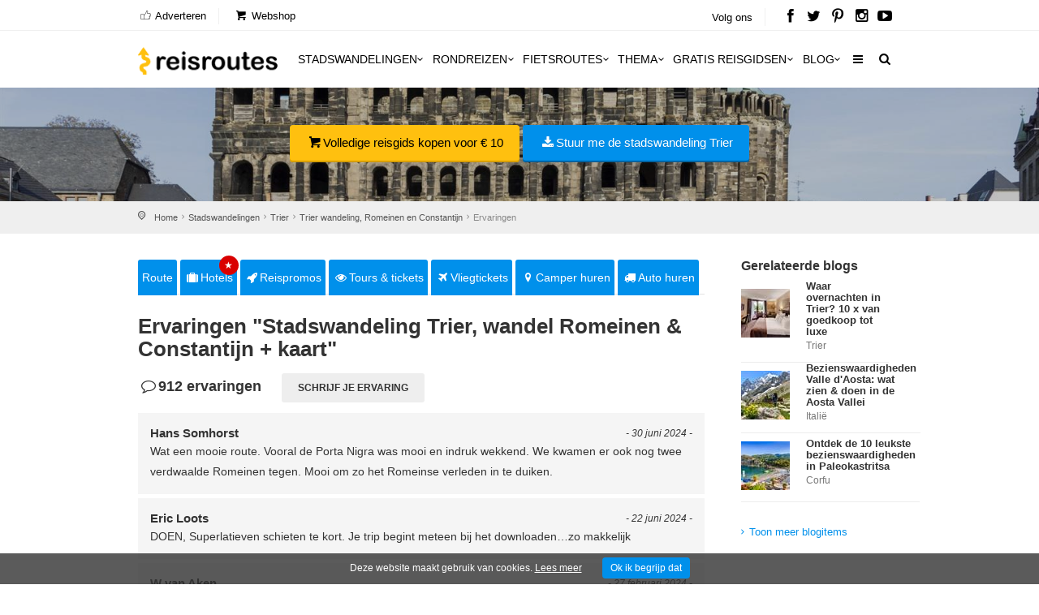

--- FILE ---
content_type: text/html; charset=utf-8
request_url: https://www.reisroutes.be/stadswandelingen/trier/trier/reviews/?page=2
body_size: 10921
content:
<!DOCTYPE html><!--[if IE 8]><html class="ie ie8"><![endif]--> <!--[if IE 9]><html class="ie ie9"><![endif]--><html lang=nl-BE><head><meta charset=utf-8><meta http-equiv=X-UA-Compatible content="IE=edge"><meta name=viewport content="width=device-width, initial-scale=1, maximum-scale=1"><title>912 ervaringen Trier wandeling, Romeinen en Constantijn - Pagina: 2</title><meta name=description content="912 evaringen &amp; reviews ✔️ stadswandeling Trier wandeling, Romeinen en Constantijn - Pagina: 2"><meta name=keywords content="912 evaringen &amp; reviews over Trier"><meta name=author content="The Media Bay - https://www.themediabay.be"><meta name=generator content="W247.be - https://www.w247.be"><script type=application/ld+json>
        {
        "@context": "https://www.schema.org",
        "@type": "Organization",
        "url": "https://www.reisroutes.be",
        "sameAs": [
        "https://www.facebook.com/reisroutes",
        "https://twitter.com/reisroutes",
        "https://www.instagram.com/reisroutes.be",
        "https://www.pinterest.com/reisroutes",
        "https://www.youtube.com/c/reisrouteslive"        
        ],
        "name": "Reisroutes",
        "logo": "https://www.reisroutes.be/img/logo.png",
        "aggregateRating": {
            "ratingCount":"77681",
            "ratingValue":"9.7",
            "worstRating":1,
            "bestRating":10
        },
        "potentialAction":{
                    "@type":"SearchAction",
                    "target":"https://www.reisroutes.be/zoeken/?q={search_term_string}",
                    "query-input":"required name=search_term_string"},
         "contactPoint": [
        {
        "@context": "https://schema.org",
        "@type": "ContactPoint",
        "contactType": "customer support",        
        "url": "https://www.reisroutes.be/contact/", 
        "availableLanguage": ["English", "Dutch"]
        }
    ]
    }
    </script><meta property=og:url content="https://www.reisroutes.be/stadswandelingen/trier/trier/reviews/"><meta property=og:type content=article><meta property=og:title content="912 ervaringen Trier wandeling, Romeinen en Constantijn - Pagina: 2"><meta property=og:site_name content=Reisroutes><meta property=og:locale content=nl_BE><meta property=og:type content=website><meta property=og:description content="912 evaringen &amp; reviews ✔️ stadswandeling Trier wandeling, Romeinen en Constantijn - Pagina: 2"><meta property=og:image content=https://www.reisroutes.be/images/openGraph.png><meta name=msapplication-TileColor content=#ffffff><meta name=theme-color content=#ffffff><link rel=preload href="//fonts.googleapis.com/css?family=Open+Sans:400,400italic,500,500italic,600,600italic,700,700italic" rel=stylesheet><link defer href="/bundles/screen?v=RV9c_JjP5rFEW63zVcTJjaZVidXoHt-U5NEZEl-VMiQ1" rel=stylesheet media=screen><link href="/bundles/print?v=WkGXgz5L5BzhaTo34bIBJ33eY0-4AhEi_ytxEctOFVI1" rel=stylesheet media=print><link href=/css/jquery.fancybox.min.css rel=stylesheet><meta name=msapplication-TileColor content=#4b7afe><meta name=HandheldFriendly content=True><link rel=apple-touch-icon sizes=57x57 href=/img/favicon/apple-icon-57x57.png><link rel=apple-touch-icon sizes=60x60 href=/img/favicon/apple-icon-60x60.png><link rel=apple-touch-icon sizes=72x72 href=/img/favicon/apple-icon-72x72.png><link rel=apple-touch-icon sizes=76x76 href=/img/favicon/apple-icon-76x76.png><link rel=apple-touch-icon sizes=114x114 href=/img/favicon/apple-icon-114x114.png><link rel=apple-touch-icon sizes=120x120 href=/img/favicon/apple-icon-120x120.png><link rel=apple-touch-icon sizes=144x144 href=/img/favicon/apple-icon-144x144.png><link rel=apple-touch-icon sizes=152x152 href=/img/favicon/apple-icon-152x152.png><link rel=apple-touch-icon sizes=180x180 href=/img/favicon/apple-icon-180x180.png><link rel=icon type=image/png href=/img/favicon/favicon-32x32.png sizes=32x32><link rel=icon type=image/png href=/img/favicon/favicon-96x96.png sizes=96x96><link rel=icon type=image/png href=/img/favicon/favicon-16x16.png sizes=16x16><link rel=apple-touch-icon sizes=144x144 href=/img/favicons/apple-touch-icon-144x144.png><link rel="shortcut icon" href="/favicon.ico?v=3"><!--[if lt IE 9]><script src=js/html5shiv.min.js></script><script src=js/respond.min.js></script><![endif]--><link rel=alternate href="https://www.reisroutes.be/stadswandelingen/trier/trier/reviews/" hreflang=nl-BE><link rel=alternate href="https://www.reisroutes.nl/stadswandelingen/trier/trier/reviews/" hreflang=nl-NL><link rel=canonical href="https://www.reisroutes.be/stadswandelingen/trier/trier/reviews/"><script>(function(w,d,s,l,i){w[l]=w[l]||[];w[l].push({'gtm.start':new Date().getTime(),event:'gtm.js'});var f=d.getElementsByTagName(s)[0],j=d.createElement(s),dl=l!='dataLayer'?'&l='+l:'';j.async=true;j.src='https://www.googletagmanager.com/gtm.js?id='+i+dl;f.parentNode.insertBefore(j,f);})(window,document,'script','dataLayer','GTM-T945NNZ');</script><script>!function(f,b,e,v,n,t,s)
{if(f.fbq)return;n=f.fbq=function(){n.callMethod?n.callMethod.apply(n,arguments):n.queue.push(arguments)};if(!f._fbq)f._fbq=n;n.push=n;n.loaded=!0;n.version='2.0';n.queue=[];t=b.createElement(e);t.async=!0;t.src=v;s=b.getElementsByTagName(e)[0];s.parentNode.insertBefore(t,s)}(window,document,'script','https://connect.facebook.net/en_US/fbevents.js');fbq('init','472754037079760');fbq('track','PageView');</script><noscript><img height=1 width=1 style=display:none src="https://www.facebook.com/tr?id=472754037079760&amp;ev=PageView&amp;noscript=1"></noscript><body><form method=post action="./?page=2" id=form1><div class=aspNetHidden><input type=hidden name=__EVENTTARGET id=__EVENTTARGET> <input type=hidden name=__EVENTARGUMENT id=__EVENTARGUMENT> <input type=hidden name=__VIEWSTATE id=__VIEWSTATE value="/wEPDwULLTExNDc0MTcyMDNkGAIFG1Byb2R1Y3RMaXN0UGFnZXJDb21ib0JvdHRvbQ8UKwAEZAIKZAKQB2QFCnJwdFJldmlld3MPFCsADmRkZGRkZGQ8KwAKAAKQB2RkZAIKAgpkLJLAdI4ECJCoF7vzNy7o4KDGZno="></div><script>var theForm=document.forms['form1'];if(!theForm){theForm=document.form1;}
function __doPostBack(eventTarget,eventArgument){if(!theForm.onsubmit||(theForm.onsubmit()!=false)){theForm.__EVENTTARGET.value=eventTarget;theForm.__EVENTARGUMENT.value=eventArgument;theForm.submit();}}</script><script src="/WebResource.axd?d=sh-d3RZ4weXkv_AWtKKGc51-p2jXxkymRXyIuYV9lronC0EsW4ASXLUHZfIU3KQg5t54zZRJytcaJm6Fm7BRMWslMpQ1&amp;t=638901608248157332"></script><script src="/ScriptResource.axd?d=NnAJ91wsbuUK9wo3zk_Dqx3dMBE4l7y3v0Gb5rSQgqTXZJU4xxOWrdvBeIEIE8cWNMRhdqjLHnDT_F4Owdu2po377L9DPsMnAjweLSe0--klVYk10&amp;t=7c776dc1"></script><script src="/ScriptResource.axd?d=t4orZ0m6-y82rd73W84WP9Uk1DvHsytmbsi8WELbRIgGx5WrRc0DHHAeLmT3r9rkrqrl-yvKSzU4D6nA9xdwxhNo9hWzVPRnmduDOmnZ4mwaXXrr60LuSyBI614YgGD5P0LcFw2&amp;t=7c776dc1"></script><script>Sys.WebForms.PageRequestManager._initialize('ScriptManager1','form1',[],[],[],90,'');</script><div class=layer></div><header><div id=top_line><div class=container><div class=row><div class="col-md-8 col-sm-7 col-xs-6"><ul id=top_linksl><li><a title=Adverteren href="/adverteren/"><i class=icon_set_1_icon-18></i> Adverteren</a><li><a title=Webshop target=_blank href="https://shop.themediabay.be/nl/"><i class=icon-basket-1></i> Webshop</a></ul></div><div class="col-md-4 col-sm-5 col-xs-6"><ul id=top_links><li>Volg ons<li id=social_top><a title="Reisroutes op Facebook" target=_blank href=https://www.facebook.com/reisroutes><i class=icon-facebook></i></a> <a title="Reisroutes op Twitter" target=_blank href=https://twitter.com/reisroutes><i class=icon-twitter></i></a> <a title="Reisroutes op Pinterest" target=_blank href=https://www.pinterest.com/reisroutes><i class=icon-pinterest></i></a> <a title="Reisroutes op Instagram" target=_blank href=https://www.instagram.com/reisroutes.be><i class=icon-instagramm></i></a> <a title="Reisroutes op Youtube" target=_blank href=https://www.youtube.com/c/reisrouteslive><i class=icon-youtube-play></i></a></ul></div></div></div></div><div class=container><div class=row><div class="col-lg-3 col-md-2 col-sm-5 col-xs-5"><div id=logo_home><a href="/" title=Reisroutes>Reisroutes</a></div></div><nav class="col-lg-9 col-md-10 col-sm-7 col-xs-7"> <a class="cmn-toggle-switch cmn-toggle-switch__htx open_close" href=javascript:void(0)><span>Mobiel Menu</span></a><div class=main-menu><div id=header_menu><a href="/"><img src=/img/logo.png alt=Reisroutes data-retina=true></a></div><a href=# class=open_close id=close_in><i class=icon_set_1_icon-77></i></a><ul><li class="megamenu submenu"><a target=_parent title=Stadswandelingen href="/stadswandelingen/" class="show-submenu-mega desktop_menu">Stadswandelingen<i class=icon-down-open-mini></i></a><a target=_parent title=Stadswandelingen href="/stadswandelingen/" class="show-submenu-mega mobile_menu">Stadswandelingen</a><div class=menu-wrapper><div class=col-md-3><ul><li><a title=Amsterdam href="/stadswandelingen/amsterdam/">Amsterdam</a><li><a title=Antwerpen href="/stadswandelingen/antwerpen/">Antwerpen</a><li><a title=Ardennen href="/stadswandelingen/ardennen/">Ardennen</a><li><a title=Barcelona href="/stadswandelingen/barcelona/">Barcelona</a><li><a title=België href="/stadswandelingen/belgie/">Belgi&euml;</a><li><a title=Berlijn href="/stadswandelingen/berlijn/">Berlijn</a><li><a title=Brugge href="/stadswandelingen/brugge/">Brugge</a><li><a title=Brussel href="/stadswandelingen/brussel/">Brussel</a><li><a title="Den Haag" href="/stadswandelingen/den-haag/">Den Haag</a></ul></div><div class=col-md-3><ul><li><a title=Duitsland href="/stadswandelingen/duitsland/">Duitsland</a><li><a title=Firenze href="/stadswandelingen/firenze/">Firenze</a><li><a title=Frankrijk href="/stadswandelingen/frankrijk/">Frankrijk</a><li><a title=Gent href="/stadswandelingen/gent/">Gent</a><li><a title="Groothertogdom Luxemburg" href="/stadswandelingen/gh-luxemburg/">Groothertogdom Luxemburg</a><li><a title=Italië href="/stadswandelingen/italie/">Itali&euml;</a><li><a title=Leuven href="/stadswandelingen/leuven/">Leuven</a><li><a title="Lille - Rijsel" href="/stadswandelingen/lille/">Lille - Rijsel</a><li><a title=Lissabon href="/stadswandelingen/lissabon/">Lissabon</a></ul></div><div class=col-md-3><ul><li><a title=Londen href="/stadswandelingen/londen/">Londen</a><li><a title=Luik href="/stadswandelingen/luik/">Luik</a><li><a title=Lyon href="/stadswandelingen/lyon/">Lyon</a><li><a title=Maastricht href="/stadswandelingen/maastricht/">Maastricht</a><li><a title=Madrid href="/stadswandelingen/madrid/">Madrid</a><li><a title=Nederland href="/stadswandelingen/nederland/">Nederland</a><li><a title="New York" href="/stadswandelingen/new-york/">New York</a><li><a title=Normandië href="/stadswandelingen/normandie/">Normandi&euml;</a><li><a title=Parijs href="/stadswandelingen/parijs/">Parijs</a></ul></div><div class=col-md-3><ul><li><a title=Portugal href="/stadswandelingen/portugal/">Portugal</a><li><a title=Praag href="/stadswandelingen/praag/">Praag</a><li><a title=Rome href="/stadswandelingen/rome/">Rome</a><li><a title=Rotterdam href="/stadswandelingen/rotterdam/">Rotterdam</a><li><a title=Spanje href="/stadswandelingen/spanje/">Spanje</a><li><a title=Valencia href="/stadswandelingen/valencia/">Valencia</a><li><a title=Venetië href="/stadswandelingen/venetie/">Veneti&euml;</a><li><a title=Wenen href="/stadswandelingen/wenen/">Wenen</a><li><a title="Alle stadswandelingen" href="/stadswandelingen/">Alle stadswandelingen</a></ul></div></div><li class="megamenu submenu"><a target=_parent title=Rondreizen href="/rondreizen/" class="show-submenu-mega desktop_menu">Rondreizen<i class=icon-down-open-mini></i></a><a target=_parent title=Rondreizen href="/rondreizen/" class="show-submenu-mega mobile_menu">Rondreizen</a><div class=menu-wrapper><div class=col-md-3><ul><li><a title=Andalusië href="/rondreizen/andalusie/">Andalusi&euml;</a><li><a title=Ardennen href="/rondreizen/ardennen/">Ardennen</a><li><a title="Baai van Napels en Amalfi kust" href="/rondreizen/baai-napels-amalfi/">Baai van Napels en Amalfi kust</a><li><a title=Beieren href="/rondreizen/beieren/">Beieren</a><li><a title=Bretagne href="/rondreizen/bretagne/">Bretagne</a><li><a title=Champagne href="/rondreizen/champagne/">Champagne</a><li><a title=Duitsland href="/rondreizen/duitsland/">Duitsland</a><li><a title=Eifel href="/rondreizen/eifel/">Eifel</a><li><a title="Elzas - Vogezen" href="/rondreizen/elzas/">Elzas - Vogezen</a></ul></div><div class=col-md-3><ul><li><a title=Frankrijk href="/rondreizen/frankrijk/">Frankrijk</a><li><a title="Franse Ardennen" href="/rondreizen/franse-ardennen/">Franse Ardennen</a><li><a title=Galicië href="/rondreizen/galicie/">Galici&euml;</a><li><a title="Groothertogdom Luxemburg" href="/rondreizen/gh-luxemburg/">Groothertogdom Luxemburg</a><li><a title=IJsland href="/rondreizen/ijsland/">IJsland</a><li><a title=Italië href="/rondreizen/italie/">Itali&euml;</a><li><a title=Kroatië href="/rondreizen/kroatie/">Kroati&euml;</a><li><a title=Loirevallei href="/rondreizen/loirevallei/">Loirevallei</a><li><a title=Moezel href="/rondreizen/moezel/">Moezel</a></ul></div><div class=col-md-3><ul><li><a title=Namibië href="/rondreizen/namibie/">Namibi&euml;</a><li><a title=Nederland href="/rondreizen/nederland/">Nederland</a><li><a title=Noord-Spanje href="/rondreizen/noord-spanje/">Noord-Spanje</a><li><a title=Normandië href="/rondreizen/normandie/">Normandi&euml;</a><li><a title=Oeganda href="/rondreizen/oeganda/">Oeganda</a><li><a title=Oostenrijk href="/rondreizen/oostenrijk/">Oostenrijk</a><li><a title=Portugal href="/rondreizen/portugal/">Portugal</a><li><a title=Provence href="/rondreizen/provence/">Provence</a><li><a title=Puglia href="/rondreizen/puglia/">Puglia</a></ul></div><div class=col-md-3><ul><li><a title=Schotland href="/rondreizen/schotland/">Schotland</a><li><a title=Sicilië href="/rondreizen/sicilie/">Sicili&euml;</a><li><a title=Spanje href="/rondreizen/spanje/">Spanje</a><li><a title=Toscane href="/rondreizen/toscane/">Toscane</a><li><a title=Umbrië href="/rondreizen/umbrie/">Umbri&euml;</a><li><a title=Zeeland href="/rondreizen/zeeland-nederland/">Zeeland</a><li><a title=Zuidwest-Engeland href="/rondreizen/zuidwest-engeland/">Zuidwest-Engeland</a><li><a title="Zwarte Woud" href="/rondreizen/zwarte-woud/">Zwarte Woud</a><li><a title="Alle rondreizen" href="/rondreizen/">Alle rondreizen</a></ul></div></div><li class="megamenu submenu"><a target=_parent title=Fietsroutes href="/fietsroutes/" class="show-submenu-mega desktop_menu">Fietsroutes<i class=icon-down-open-mini></i></a><a target=_parent title=Fietsroutes href="/fietsroutes/" class="show-submenu-mega mobile_menu">Fietsroutes</a><div class=menu-wrapper><div class=col-md-6><ul><li><a title=Achterhoek href="/fietsroutes/achterhoek/">Achterhoek</a><li><a title="Antwerpse Kempen" href="/fietsroutes/antwerpse-kempen/">Antwerpse Kempen</a><li><a title=Ardennen href="/fietsroutes/ardennen/">Ardennen</a><li><a title=België href="/fietsroutes/belgie/">Belgi&euml;</a><li><a title="Belgische kust" href="/fietsroutes/belgische-kust/">Belgische kust</a><li><a title=Hageland href="/fietsroutes/hageland/">Hageland</a><li><a title=Haspengouw href="/fietsroutes/haspengouw/">Haspengouw</a><li><a title=Gelderland href="/fietsroutes/gelderland/">Gelderland</a><li><a title=Leiestreek href="/fietsroutes/leiestreek/">Leiestreek</a></ul></div><div class=col-md-6><ul><li><a title="Limburgse Kempen" href="/fietsroutes/limburg/">Limburgse Kempen</a><li><a title=Meetjesland href="/fietsroutes/meetjesland/">Meetjesland</a><li><a title=Nederland href="/fietsroutes/nederland/">Nederland</a><li><a title=Scheldeland href="/fietsroutes/scheldeland/">Scheldeland</a><li><a title="Vlaamse Ardennen" href="/fietsroutes/vlaamse-ardennen/">Vlaamse Ardennen</a><li><a title=Voeren href="/fietsroutes/voeren/">Voeren</a><li><a title=Westhoek href="/fietsroutes/westhoek/">Westhoek</a><li><a title="Alle fietsroutes" href="/fietsroutes/">Alle fietsroutes</a></ul></div></div><li class=submenu><a target=_parent title=Thema href="/thema/" class="show-submenu desktop_menu">Thema<i class=icon-down-open-mini></i></a><a target=_parent title=Thema href="/thema/" class="show-submenu mobile_menu">Thema</a><ul><li><a title=Kerstmarkten href="/thema/kerstmarkten/">Kerstmarkten</a><li><a title="Bloesems in Vlaanderen" href="/thema/bloesems-in-vlaanderen/">Bloesems in Vlaanderen</a><li><a title="Dwars door Frankrijk" href="/thema/dwars-door-frankrijk/">Dwars door Frankrijk</a><li><a title="E-bike fietsroutes" href="/thema/e-bike-fietsroutes/">E-bike fietsroutes</a><li><a title="Eerste Wereldoorlog" href="/thema/eerste-wereldoorlog/">Eerste Wereldoorlog</a><li><a title="Fietsroutes Vlaamse Kust" href="/thema/fietsroutes-vlaamse-kust/">Fietsroutes Vlaamse Kust</a><li><a title="Gratis fietsgidsen downloaden" href="/thema/gratis-fietsgidsen-downloaden/">Gratis fietsgidsen downloaden</a><li><a title="Wandelen vanaf een treinstation" href="/thema/wandelen-vanaf-treinstation/">Wandelen vanaf een treinstation</a><li><a title="Alle per thema &amp; regio" href="/thema/">Alle per thema &amp; regio</a></ul><li class=submenu><a target=_parent title="Gratis reisgidsen" href="/gratis-reisgidsen/">Gratis reisgidsen<i class=icon-down-open-mini></i></a><li class="megamenu submenu"><a target=_parent title=Blog href="/blog/" class="show-submenu-mega desktop_menu">Blog<i class=icon-down-open-mini></i></a><a target=_parent title=Blog href=javascript:void(0) class="show-submenu-mega mobile_menu">Blog<i class=icon-down-open-mini></i></a><div class=menu-wrapper><div class=col-md-3><ul><li><a title=ABC-eilanden href="/blog/abc-eilanden/">ABC-eilanden</a><li><a title="Citytrip Aken" href="/blog/aken/">Aken</a><li><a title=Albanië href="/blog/albanie/">Albani&euml;</a><li><a title=Amsterdam href="/blog/amsterdam/">Amsterdam</a><li><a title="Vakantie Andalusië: zon, zee en cultuur" href="/blog/andalusie/">Andalusi&euml;</a><li><a title=Andorra href="/blog/andorra/">Andorra</a><li><a title=Antwerpen href="/blog/antwerpen/">Antwerpen</a><li><a title="Antwerpse Kempen" href="/blog/antwerpse-kempen/">Antwerpse Kempen</a><li><a title="Ardèche en Drôme" href="/blog/ardeche-drome/">Ard&egrave;che en Dr&ocirc;me</a></ul></div><div class=col-md-3><ul><li><a title="Vakantie in de Belgische Ardennen" href="/blog/ardennen/">Ardennen</a><li><a title="Athene: de geschiedenis rondom je" href="/blog/athene/">Athene</a><li><a title=Auvergne href="/blog/auvergne/">Auvergne</a><li><a title="Azoren ontdekken en mateloos genieten" href="/blog/azoren/">Azoren</a><li><a title="Bezoek Napels, de Baai van Napels en de Amalfi kust" href="/blog/baai-napels-amalfi/">Baai van Napels en Amalfi kust</a><li><a title="De Balearen: Mallorca, Menorca en Ibiza" href="/blog/balearen/">Balearen</a><li><a title=Bali-Lombok href="/blog/bali-lombok/">Bali-Lombok</a><li><a title="Baltische Staten" href="/blog/baltische-staten/">Baltische Staten</a><li><a title=Barcelona href="/blog/barcelona/">Barcelona</a></ul></div><div class=col-md-3><ul><li><a title="Vakantie Beieren" href="/blog/beieren/">Beieren</a><li><a title=België href="/blog/belgie/">Belgi&euml;</a><li><a title="Belgische kust: grote verscheidenheid" href="/blog/belgische-kust/">Belgische kust</a><li><a title="Berlijn: multiculturele smeltkroes" href="/blog/berlijn/">Berlijn</a><li><a title=Boedapest href="/blog/boedapest/">Boedapest</a><li><a title="Bonn: een veelzijdige stad" href="/blog/bonn/">Bonn</a><li><a title=Bordeaux href="/blog/bordeaux/">Bordeaux</a><li><a title="Bosnië en Herzegovina" href="/blog/bosnie-herzegovina/">Bosni&euml; en Herzegovina</a><li><a title=Bourgogne href="/blog/bourgondie/">Bourgogne</a></ul></div><div class=col-md-3><ul><li><a title="Bretagne: langs kastelen en ruige kusten" href="/blog/bretagne/">Bretagne</a><li><a title=Brugge href="/blog/brugge/">Brugge</a><li><a title="Brugse Ommeland" href="/blog/brugse-ommeland/">Brugse Ommeland</a><li><a title=Brussel href="/blog/brussel/">Brussel</a><li><a title=Bulgarije href="/blog/bulgarije/">Bulgarije</a><li><a title="Een zonnige vakantie op de Canarische Eilanden" href="/blog/canarische-eilanden/">Canarische Eilanden</a><li><a title="Castilla y León" href="/blog/castilla-y-leon/">Castilla y Le&oacute;n</a><li><a title=Catalonië href="/blog/catalonie/">Cataloni&euml;</a><li><a title="Alle blogitems" href="/blog/">Alle blogitems</a></ul></div></div><li class=submenu><a target=_parent title="Meer info" href="/info/" class="show-submenu desktop_menu"><i class=icon-menu></i></a><a target=_parent title="Meer info" href=javascript:void(0) class="show-submenu mobile_menu">Meer info<i class=icon-down-open-mini></i></a><ul><li><a title="Koop je tickets vooraf" href="/info/tickets-met-korting/">Koop je tickets vooraf</a><li><a title=Adverteren target=_top href="/adverteren/">Adverteren</a><li><a title=Zoektochten href="/info/zoektochten/">Zoektochten</a><li><a title="Wandel- en fietswebsites" href="/info/wandel-fiets-websites/">Wandel- en fietswebsites</a><li><a title="Veelgestelde vragen" href="/info/faq/">Veelgestelde vragen</a><li><a title="Affiliate worden" target=_top href="/affiliate-worden/">Affiliate worden</a><li><a title="Over ons" href="/info/over-ons/">Over ons</a><li><a title="Gebruik GPS-tracks" href="/info/gebruik-van-gps-tracks/">Gebruik GPS-tracks</a><li><a title="Routeplanner fietsknooppunten" href="/info/routeplanner-fietsknooppunten/">Routeplanner fietsknooppunten</a><li><a title="GPS coördinaten converteren" href="/info/gps-coordinaten-converteren/">GPS co&ouml;rdinaten converteren</a><li><a title=Nieuwsbrief target=_top href="/nieuwsbrief/">Nieuwsbrief</a></ul></ul><ul id=mobile-menu-links><li><a title="Verblijf, vervoer &amp; activiteiten" href="/verblijf-vervoer-activiteit/"><i class=icon_set_1_icon-6></i> Verblijf, vervoer &amp; activiteiten</a><li><a title=Webshop target=_blank href="https://shop.themediabay.be/nl/"><i class=icon-basket-1></i> Webshop</a></ul><ul><li id=mobile-social><a title="Reisroutes op Facebook" target=_blank href="https://www.facebook.com/reisroutes/"><i class=icon-facebook></i></a> <a title="Reisroutes op Twitter" target=_blank href=https://twitter.com/reisroutes><i class=icon-twitter></i></a> <a title="Reisroutes op Pinterest" target=_blank href=https://www.pinterest.com/reisroutes><i class=icon-pinterest></i></a> <a title="Reisroutes op Instagram" target=_blank href="https://www.instagram.com/reisroutes.be/"><i class=icon-instagramm></i></a> <a title="Reisroutes op Youtube" target=_blank href=https://www.youtube.com/c/reisrouteslive><i class=icon-youtube-play></i></a></ul></div><ul id=top_tools style=display:none><li><div class="dropdown dropdown-search"><a href=# class=search-overlay-menu-btn data-toggle=dropdown aria-expanded=false><i class=icon-search></i></a></div><div class=search-overlay-menu><span class=search-overlay-close><i class=icon_set_1_icon-77></i></span><div id=header1_pnlSearchTop onkeypress="return WebForm_FireDefaultButton(event,'header1_btnSearchTop')"><input name=header1$txtSearchTop type=text id=header1_txtSearchTop class=search-field placeholder=Zoeken...> <a id=header1_btnSearchTop href="javascript:__doPostBack('header1$btnSearchTop','')"><i class=icon_set_1_icon-78></i></a></div></div></ul><ul class=new_tool><li><i class=icon-search></i></ul></nav></div></div></header><section class=static-window-section style=background-image:url(/userfiles/routes/profiel/trier_72_0_xl.jpg)><div class=static-window-filter></div><div class=parallax-content-1><div class=intro_title><a title="Volledige reisgids kopen voor € 10" target=_blank href=https://shop.themediabay.be/nl/reisgidsen/moezel-rondreis-pdf class=button_yellow><i class=icon-basket-1></i>Volledige reisgids kopen voor € 10</a> <a rel=nofollow data-fancybox-type=iframe href="/downloadfb.aspx?id=0Vy0Ky4Rlz/53Z1gCTstFg==&amp;rid=1bdlMFzHCYkSy2ut6qVmTw==&amp;URL=QWUgQHyw2GJD8u3oUSxKKG6nOoC/OxWPLiGnCBiHs6159DBFNB74YI/tOyTS6KpB4238pO/ivlcTqfJFk6csDQ==" class="button_blue subscribe-iframe download"><i class=icon-download></i>Stuur me de stadswandeling Trier</a></div></div></section><div id=position><div class=container><ul class=breadcrumbs><li><a title=Home href="/">Home</a><li><a title=Stadswandelingen href="/stadswandelingen/">Stadswandelingen</a><li><a title="Stadswandelingen Trier" href="/stadswandelingen/trier/">Trier</a><li><a title="Trier wandeling, Romeinen en Constantijn" href="/stadswandelingen/trier/trier/">Trier wandeling, Romeinen en Constantijn</a><li>Ervaringen</ul></div></div><div class=container><div class="social-bar add_bottom_30"><div class=social-bar-logo><div id=aff_home><a target=_blank title=Hotels href="https://www.booking.com/searchresults.nl.html?aid=321180&amp;ss=Trier&amp;label=reisroutes_be_top-Trier" class=tab-btn><i class=icon-suitcase></i>Hotels</a> <a target=_blank title=Reispromos href=https://www.euroreizen.be/lastminutes-promos class=tab-btn><i class=icon-rocket></i>Reispromos</a> <a target=_blank title="Tours &amp; tickets" href="https://www.getyourguide.nl/s/?q=Trier&amp;partner_id=W38F18N&amp;currency=EUR&amp;cmp=reisroutes_be_top_route_review-trier" class=tab-btn><i class=icon-eye></i>Tours & tickets</a> <a target=_blank title=Vliegtickets href="https://tc.tradetracker.net/?c=3060&amp;m=12&amp;a=46495&amp;u=%2F" class=tab-btn><i class=icon-flight></i>Vliegtickets</a> <a target=_blank title="Camper huren" href="https://clk.tradedoubler.com/click?p=325839&amp;a=319738&amp;epi=reisroutes-nl-route-static-review-trier&amp;url=https%3A%2F%2Fwww.goboony.be%2F" class=tab-btn><i class=icon-location-1></i>Camper huren</a> <a target=_blank title="Auto huren" href="https://www.sunnycars.be/huureenauto/?tt=21138_12_303521_" class=tab-btn><i class=icon-truck></i>Auto huren</a></div></div><div class=socials-container><div class=social-container><a rel=nofollow data-fancybox-type=iframe href="/downloadfb.aspx?id=0Vy0Ky4Rlz/53Z1gCTstFg==&amp;rid=1bdlMFzHCYkSy2ut6qVmTw==&amp;URL=QWUgQHyw2GJD8u3oUSxKKG6nOoC/OxWPLiGnCBiHs6159DBFNB74YI/tOyTS6KpB4238pO/ivlcTqfJFk6csDQ==" class="download subscribe-iframe"><i class=icon-download></i>Stuur me de stadswandeling Trier</a></div></div></div><div class=row><div class=col-md-9 id=single_tour_desc><div class=product-info-tabs><div class=prod-tabs id=product-tabs><div class="tab-btns clearfix"><a title="Stadswandeling Trier, wandel Romeinen &amp; Constantijn + kaart" href="../" class=tab-btn>Route</a> <a target=_blank title=Hotels href="https://www.booking.com/searchresults.nl.html?aid=321180&amp;ss=Trier&amp;label=reisroutes_be_top-Trier" class=tab-btn><i class=icon-suitcase></i>Hotels<div class=upper>&#9733;</div></a> <a target=_blank title=Reispromos href=https://www.euroreizen.be/lastminutes-promos class=tab-btn><i class=icon-rocket></i>Reispromos</a> <a target=_blank title="Tours &amp; tickets" href="https://www.getyourguide.nl/s/?q=Trier&amp;partner_id=W38F18N&amp;currency=EUR&amp;cmp=reisroutes_be_top_static_route_review-trier" class=tab-btn><i class=icon-eye></i>Tours & tickets</a> <a target=_blank title=Vliegtickets href="https://tc.tradetracker.net/?c=3060&amp;m=12&amp;a=46495&amp;u=%2F" class=tab-btn><i class=icon-flight></i>Vliegtickets</a> <a target=_blank title="Camper huren" href="https://clk.tradedoubler.com/click?p=325683&amp;a=3295948&amp;epi=reisroutes-be-route-static-review-trier&amp;url=https%3A%2F%2Fwww.goboony.be%2F" class=tab-btn><i class=icon-location-1></i>Camper huren</a> <a target=_blank title="Auto huren" href="https://www.sunnycars.be/huureenauto/?tt=21138_12_303521_" class=tab-btn><i class=icon-truck></i>Auto huren</a></div><div class="tabs-container white"><div class="tab active-tab" id=prod-description><div class=content><h1>Ervaringen "Stadswandeling Trier, wandel Romeinen & Constantijn + kaart"</h1><div id=reviews-container><h4><i class=icon-comment-empty></i>912 ervaringen</h4><a rel=nofollow data-fancybox-type=iframe href="/comment.aspx?id=1bdlMFzHCYkSy2ut6qVmTw==&amp;t=J3bpU6DypwAkcfSdxUpM4Q==&amp;naam=Stadswandeling+Trier%2c+wandel+Romeinen+%26+Constantijn+%2b+kaart&amp;url=https://www.reisroutes.be/stadswandelingen/trier/trier/?page=2" class="btn_1 grey subscribe-iframe review">Schrijf je ervaring</a></div><div class=review_strip_single><small>- 30 juni 2024 -</small> <span class=name>Hans Somhorst </span><p>Wat een mooie route. Vooral de Porta Nigra was mooi en indruk wekkend. We kwamen er ook nog twee verdwaalde Romeinen tegen. Mooi om zo het Romeinse verleden in te duiken.</div><div class=review_strip_single><small>- 22 juni 2024 -</small> <span class=name>Eric Loots</span><p>DOEN, Superlatieven schieten te kort. Je trip begint meteen bij het downloaden…zo makkelijk</div><div class=review_strip_single><small>- 27 februari 2024 -</small> <span class=name>W van Aken</span><p>Mooie stadswandeling uitgezet, met duidelijke omschrijving.</div><div class=review_strip_single><small>- 2 januari 2024 -</small> <span class=name>Mieke Soenens</span><p>Heel duidelijke kaart / wegbeschrijving en interessante info! Dank je wel!</div><div class=review_strip_single><small>- 26 november 2023 -</small> <span class=name>Steven Daelman</span><p>Het is altijd leuk om tips te hebben van een bepaalde stad waar je nog nooit bent geweest. Je moet toch altijd een beetje voorbereid zijn toch ?</div><div class=review_strip_single><small>- 6 november 2023 -</small> <span class=name>Jeannette van der Wal</span><p>Trier is een hele mooie oude stad en met de stadsgids kom je automatisch overal langs en weet je gelijk wat wat is. We hebben ervan genoten.</div><div class=review_strip_single><small>- 5 november 2023 -</small> <span class=name>Sas</span><p>Erg handig. Helder en duidelijk omschreven. Goede en kloppende informatie. Niet te veel en niet te weinig. Precies goed. We hadden een erg mooie dag in Trier, mede dankzij deze goed omschreven stadswandeling. Heel erg bedankt.</div><div class=review_strip_single><small>- 5 november 2023 -</small> <span class=name>Christiane Hofmans</span><p>Heel overzichtelijk, gepaste en interessante commentaar, alles heel duidelijk ! Dank u.</div><div class=review_strip_single><small>- 2 november 2023 -</small> <span class=name>Antoine</span><p>Goede route met veel informatie over de stad. Gaat langs alle belangrijke hoogtepunten van de stad.</div><div class=review_strip_single><small>- 26 oktober 2023 -</small> <span class=name>Roos Tielman</span><p>Dankzij de uitgebreide informatie in de gids en de stadswandelingen hebben we Trier nu gezien zoals het verdiend, met meer details, achtergrond informatie en aandacht. Het was de eerste keer dat we Trier &#232;cht zagen en beleefd hebben.</div><div class=row><div class=col-md-12><div class=strip_all_tour_list><div class=row><div class="col-lg-3 col-md-4 col-sm-4"><div class="ribbon_3 popular"><span>Populair</span></div><div class=img_list><a title="Trier 3 dagen in hotel 4* incl. ontbijtbuffet en 1x diner" target=_blank href=https://www.euroreizen.be/citytrips/trier/lastminutes-promos><img src=/userfiles/promoties/alle-promoties-trier_53_0_t1.jpg data-original=/userfiles/promoties/alle-promoties-trier_53_0_t1.jpg class="img-responsive lazy" alt="Trier 3 dagen in hotel 4* incl. ontbijtbuffet en 1x diner"></a></div></div><div class="clearfix visible-xs-block"></div><div class="col-lg-7 col-md-6 col-sm-6"><div class=tour_list_desc><h3><strong><a title="Trier 3 dagen in hotel 4* incl. ontbijtbuffet en 1x diner" target=_blank href=https://www.euroreizen.be/citytrips/trier/lastminutes-promos>Trier 3 dagen in hotel 4* incl. ontbijtbuffet en 1x diner</a></strong></h3>Schitterend hotel in het hart van de historische stad Trier. Sterk aanbevolen! Arrangement inclusief 2x ontbijtbuffet, 1x 3-gangendiner met een glas wijn.<p><a title=Euroreizen target=_blank target=_blank href=https://www.euroreizen.be/citytrips/trier/lastminutes-promos><img src=/userfiles/aanbieders/3/euroreizen-logo.jpg data-original=/userfiles/aanbieders/3/euroreizen-logo.jpg class="img-responsive lazy"></a></div></div><div class="col-lg-2 col-md-2 col-sm-2"><div class=price_list><div><div class=price><sup><small>va.</small>€</sup>180</div><a title="Trier 3 dagen in hotel 4* incl. ontbijtbuffet en 1x diner" target=_blank href=https://www.euroreizen.be/citytrips/trier/lastminutes-promos class=btn_1>Meer info en boeken</a></div></div></div></div></div></div></div><div class=text-center><div id=pagarea class="pagination padding_030"><span id=ProductListPagerComboBottom><a class=pagerButton href="/stadswandelingen/trier/trier/reviews/?page=1">1</a><span class=pagerButtonCurrentPage>2</span><a class=pagerButton href="/stadswandelingen/trier/trier/reviews/?page=3">3</a><a class=pagerButton href="/stadswandelingen/trier/trier/reviews/?page=4">4</a><a class=pagerButton href="/stadswandelingen/trier/trier/reviews/?page=5">5</a><a class=pagerButton href="/stadswandelingen/trier/trier/reviews/?page=6">→</a></span></div></div></div></div></div></div></div></div><aside class=col-md-3 id=sidebar><div class=row><div class=col-xs-12></div></div><div class=col-md-12><div class="row list_tours_tabs"><h3>Gerelateerde blogs</h3><ul><li><div><a title="Waar overnachten in Trier? 10 x van goedkoop tot luxe (update 2026) - Hotels + B&amp;B's" href="/blog/trier/hotels-verblijf-trier/"><figure><img title="Waar overnachten in Trier? 10 x van goedkoop tot luxe (update 2026) - Hotels + B&amp;B's" src=/userfiles/fotos/nells-park-hotel_13315_t2.jpg alt="Nells Park Hotel"></figure><h3>Waar overnachten in Trier? 10 x van goedkoop tot luxe</h3><small>Trier</small></a></div><li><div><a title="11 x mooiste bezienswaardigheden in de Aosta Vallei: wat zien &amp; doen tijdens je bezoek?" href="/blog/italie/bezienswaardigheden-aosta-vallei/"><figure><img title="11 x mooiste bezienswaardigheden in de Aosta Vallei: wat zien &amp; doen tijdens je bezoek?" src=/userfiles/fotos/wandelen-in-courmayeur-valle-d-aosta_42830_t2.jpg alt="Wandelen in Courmayeur, Valle d'Aosta"></figure><h3>Bezienswaardigheden Valle d'Aosta: wat zien & doen in de Aosta Vallei</h3><small>Italië</small></a></div><li><div><a title="10 x leukste bezienswaardigheden in Paleokastritsa: wat zien en doen tijdens je bezoek?" href="/blog/corfu/bezienswaardigheden-paleokastritsa/"><figure><img title="10 x leukste bezienswaardigheden in Paleokastritsa: wat zien en doen tijdens je bezoek?" src=/userfiles/fotos/agios-petros-bij-kustdorpje-paleokastritsa-corfu_39529_t2.jpg alt="Agios Petros, bij kustdorpje Paleokastritsa, Corfu"></figure><h3>Ontdek de 10 leukste bezienswaardigheden in Paleokastritsa</h3><small>Corfu</small></a></div><li><div><a title="Toon meer blogitems" href="/blog/trier/">Toon meer blogitems</a></div></ul></div></div></aside></div></div><div class=grey_bg><div class="container padding_300"><div class=main_title><h3>Gratis reisgids Moezel downloaden</h3><p><a title="Volledige reisgids kopen voor € 10" target=_blank href=https://shop.themediabay.be/nl/reisgidsen/moezel-rondreis-pdf class=button_yellow><i class=icon-basket-1></i>Volledige reisgids kopen voor € 10</a> <a rel=nofollow data-fancybox-type=iframe href="/downloadfb.aspx?id=0Vy0Ky4Rlz/53Z1gCTstFg==&amp;rid=1bdlMFzHCYkSy2ut6qVmTw==&amp;URL=QWUgQHyw2GJD8u3oUSxKKG6nOoC/OxWPLiGnCBiHs6159DBFNB74YI/tOyTS6KpB4238pO/ivlcTqfJFk6csDQ==" class="button_blue subscribe-iframe download"><i class=icon-download></i>Stuur me de stadswandeling Trier</a></div></div></div><style>.iframe-container{width:100%;max-width:500px;margin:0 auto;}#responsive-iframe{width:100%;height:auto;display:block;}</style><div id=newsletter_container><div class=blue_bg><div class="container padding_60"><div class=row><div class="col-md-10 col-md-offset-1 text-center"><h3>Wil je elke week leuke reistips en voordelen ontvangen?</h3><div class=iframe-container><iframe src=/nieuwsrbief.html id=responsive-iframe frameborder=0 scrolling=no></iframe></div></div></div></div></div></div><footer><div class=container><div class=row><div class=col-md-12><div id=social_footer><span>Nog meer reisroutes? Volg ons</span><ul><li><a title="Reisroutes op Facebook" target=_blank href="https://www.facebook.com/reisroutes/"><em class=icon-facebook></em></a><li><a title="Reisroutes op Twitter" target=_blank href=https://twitter.com/reisroutes><em class=icon-twitter></em></a><li><a title="Reisroutes op Pinterest" target=_blank href=https://www.pinterest.com/reisroutes><em class=icon-pinterest></em></a><li><a title="Reisroutes op Instagram" target=_blank href="https://www.instagram.com/reisroutes.be/"><em class=icon-instagramm></em></a><li><a title="Reisroutes op Youtube" target=_blank href=https://www.youtube.com/c/reisrouteslive><em class=icon-youtube-play></em></a></ul></div></div></div><div class=row><div class="col-md-4 padding_030"><div class=img_container><a target=_blank href="/blog/reisinfo/tips-hoe-de-goedkoopste-vliegtickets-boeken/"> <img data-original=/userfiles/userfiles/hoe-goedkoop-vliegtickets-boeken.jpg class="img-responsive border3white lazy" alt="Hoe de goedkoopste vliegtickets boeken?" title="Hoe de goedkoopste vliegtickets boeken?" src=/userfiles/userfiles/hoe-goedkoop-vliegtickets-boeken.jpg></a></div></div><div class="col-md-4 padding_030"><div class=img_container><a target=_blank href="/blog/reisinfo/goedkoop-beste-hotel-boeken/"><img data-original=/userfiles/userfiles/hoe-goedkoop-hotel-boeken.jpg class="img-responsive border3white lazy" alt="Hoe de beste hotels boeken tegen de laagste prijs?" title="Hoe de beste hotels boeken tegen de laagste prijs?" src=/userfiles/userfiles/hoe-goedkoop-hotel-boeken.jpg></a></div></div><div class="col-md-4 padding_030"><div class=img_container><a target=_blank href="/blog/reisinfo/tips-huren-auto-vakantie/"><img data-original=/userfiles/userfiles/tips-huren-boeken-auto-vakantie.jpg class="img-responsive border3white lazy" alt="Tips voor het huren en boeken van een auto op vakantie" title="Tips voor het huren en boeken van een auto op vakantie" src=/userfiles/userfiles/tips-huren-boeken-auto-vakantie.jpg></a></div></div></div><div class=row><div class="footer-block col-lg-4 col-md-12 col-sm-12 col-xs-12 padding_030"><div class=fb-area><div class=facebook><h3><a target=_blank href=http://www.facebook.com/reisroutes><span>Reisroutes.be</span> op Facebook</a></h3><a target=_blank href=http://www.facebook.com/reisroutes><img data-original=/img/facebook_overview.jpg alt="Reisroutes op Facebook" src=/img/facebook_overview.jpg class=lazy></a></div></div></div><div class="footer-block col-lg-3 col-md-4 col-sm-4 col-xs-6 padding_030"><h3>Nuttige info</h3><ul><li><a title="Gratis reisgidsen" href="/gratis-reisgidsen/">Gratis reisgidsen</a><li><a title=Zoektochten href="/info/zoektochten/">Zoektochten</a><li><a title="Koop vooraf je tickets!" href="/info/tickets-met-korting/">Koop vooraf je tickets!</a><li><a title="Veelgestelde vragen" href="/info/faq/">Veelgestelde vragen</a><li><a title="Reisblog &amp; inspiratie" href="/blog/">Reisblog &amp; inspiratie</a><li><a title="Routeplanner fietsknooppunten" href="/info/routeplanner-fietsknooppunten/">Routeplanner fietsknooppunten</a></ul></div><div class="footer-block col-lg-3 col-md-4 col-sm-4 col-xs-6 padding_030"><h3>Samenwerken</h3><ul><li><a title=Adverteren href="/adverteren/">Adverteren</a><li><a title=Nieuwsbrief href="/nieuwsbrief/">Nieuwsbrief</a><li><a title="Over ons" href="/info/over-ons/">Over ons</a><li><a title="Zet je verblijf op Reisroutes" href="https://partner.reisroutes.be/" target=_blank>Zet je verblijf op Reisroutes</a><li><a title="Partner downloadplatform" href=https://partner.reisroutes.be/index-reisgidsen.html target=_blank>Partner downloadplatform</a><li><a title="Affiliate worden - Geld verdienen" href="/affiliate-worden/">Affiliate worden - Geld verdienen</a></ul></div><div class="footer-block col-lg-2 col-md-4 col-sm-4 col-xs-12 padding_030"><h3>Routes</h3><ul><li><a title=Stadswandelingen href="/stadswandelingen/">Stadswandelingen</a><li><a title=Rondreizen href="/rondreizen/">Rondreizen</a><li><a title=Fietsroutes href="/fietsroutes/">Fietsroutes</a><li><a title=Wandelroutes href="/wandelroutes/">Wandelroutes</a><li><a title="Routes per thema &amp; regio" href="/thema/">Routes per thema &amp; regio</a><li><a title="Vakantiehuis huren Maarkedal" href="https://www.lebonheurdelouise.be/" target=_blank>Vakantiehuis Maarkedal</a></ul></div></div><div class=row><div class="col-md-9 col-sm-9"><p class=copy>© <a href=https://www.themediabay.be target=_blank>The Media Bay</a> - Reisroutes 2026 - <a href="/algemene-voorwaarden/">Algemene voorwaarden</a> - <a href="/privacy/">Privacy</a> - <a href="/cookie/">Cookie</a> - <a href="/disclaimer/">Disclaimer</a> - <a href="/nieuwsbrief/">Nieuwsbrief</a> - <a href="/sitemap/">Sitemap</a> - <a href="/contact/">Contact</a></div><div class="col-md-3 col-sm-3"><p class=webdesign><a target=_blank href=http://www.w247.be>webdesign w247.be</a></div></div></div></footer><div id=toTop></div><script src="/bundles/scriptall?v=Kll7GBzPkxLPV019d5EsK-wOCf5_Sp6MNqBovByhbXY1"></script><script src=/js/theia-sticky-sidebar.min.js></script><script>jQuery('#sidebar').theiaStickySidebar({additionalMarginTop:110});$("input[type='checkbox']").attr("name","Types");</script><script async defer src=//assets.pinterest.com/js/pinit.js></script><div class=aspNetHidden><input type=hidden name=__VIEWSTATEGENERATOR id=__VIEWSTATEGENERATOR value=09018C29></div></form><script src="https://platform-api.sharethis.com/js/sharethis.js#property=6488790d7674a90012611209&amp;product=sticky-share-buttons&amp;source=platform" async></script><script>$(function(){function initFields(){$('#chkVereist').prop('checked',false);}
initFields();});</script><style>.at-share-dock.atss,.atss{z-index:20}</style>